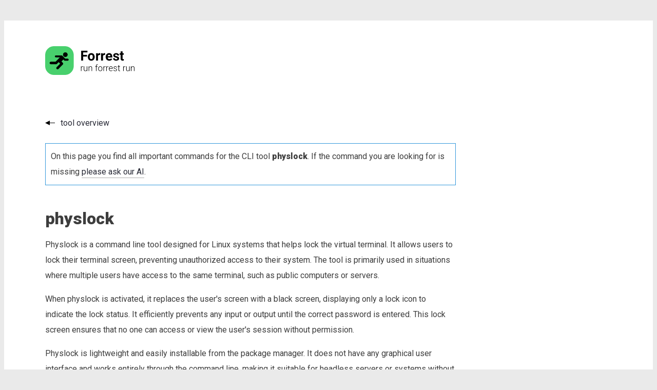

--- FILE ---
content_type: text/html; charset=UTF-8
request_url: https://forrestcli.com/tools/physlock
body_size: 3629
content:
<!DOCTYPE html>
<html lang="en">
<head>
    <meta charset="UTF-8">
    <title>Important commands for the CLI tool &quot;physlock&quot; | Forrest</title>
    <link rel="icon" type="image/png" href="/images/favicon.png">
                
    
    <meta property="og:title"
          content="Important commands for the CLI tool &quot;physlock&quot; | Forrest"/>
    <meta property="og:description"
          content="List of all important CLI commands for &quot;physlock&quot; and information about the tool, including 5 commands for Linux, MacOs and Windows."/>
    <meta property="og:image" content="/images/og_home.png"/>

    <meta name="description"
          content="List of all important CLI commands for &quot;physlock&quot; and information about the tool, including 5 commands for Linux, MacOs and Windows.">

    <link rel="preconnect" href="https://fonts.googleapis.com">
    <link rel="preconnect" href="https://fonts.gstatic.com" crossorigin>
    <link href="https://fonts.googleapis.com/css2?family=Roboto:wght@100;300;400;900&display=swap" rel="stylesheet">

    <!--meta name="viewport" content="width=device-width, initial-scale=1.0"-->
    <meta name="viewport" content="width=device-width, initial-scale=1.0, maximum-scale=1, user-scalable=0">

    <script src="/javascript/basic.js"></script>
    <link rel="stylesheet" href="/css/style.css">

            <meta name="robots" content="index,follow">
    
            
    
        <script type="application/ld+json">
    {
        "@context": "https://schema.org",
        "@type": "SoftwareApplication",
        "name": "physlock",
        "operatingSystem": "Linux",
        "applicationCategory": "Command Line Tool"
    }





    </script>

    <style>
        body {
            background-color: #EAEAEA;
            color: #3D3D3D;
            font-family: Roboto;
        }

        .center {
            max-width: 1300px;
            margin-left: auto;
            margin-right: auto;
            background-color: white;
            padding: 50px 80px;
            margin-top: 40px;
        }

        header {
            margin-bottom: 80px;
        }

        .code {
            background-color: #282A36;
            margin-bottom: 20px;
            border-radius: 10px;
            color: white;
            padding: 20px;
            list-style: none;
            font-family: "Courier New";
            line-height: 30px;
            word-break: break-all;
        }

        a {
            text-decoration: none;
            color: #282A36;
        }

        a.more {
            background: transparent url(/images/more-arrow.png) center right no-repeat;
            padding-right: 30px;
        }

        a.back {
            background: transparent url(/images/back-arrow.png) center left no-repeat;
            padding-left: 30px;
        }

        footer {
            background-color: #DADADA !important;
            margin-top: 0 !important;
            line-height: 30px;
            margin-bottom: 50px;
        }

        #main {
            padding-bottom: 200px;
        }

        footer .imprint {
            border-right: 1px solid #aaa;
            width: 280px;
            float: left;
            margin-right: 40px
        }

        footer .imprint a {
            font-weight: bold;
            color: #3D3D3D;
        }

        footer .imprint div {
            margin-left: 62px;
        }

        footer .documentation {
            border-right: 1px solid #aaa;
            width: 280px;
            float: left;
            margin-right: 40px
        }

        .command-list ul {
            margin: 0 0 50px 0;
            padding: 0;

        }

        .command-list ul li {
            list-style: none;
        }

        .forrest-command-block {
            font-size: 16px;
            background-color: #282A36;
            margin-bottom: 50px;
            border-radius: 10px;
            color: white;
            padding: 20px;
            font-family: "Courier New";
        }

        .forrest-command-block .name {
            color: #48D06D;
            font-weight: bold;
            margin-right: 40px;
            word-break: break-all;
                }

        .forrest-command-block .prompt {
            margin-top: 20px;
            word-break: break-all;
        }

        .forrest-command-block .explanation {
            border-left: 2px solid #ccc;
            padding-left: 10px;
            margin-left: 10px;
            line-height: 20px;
            font-size: 14px;
            margin-bottom: 40px;
        }

        @media only screen and (max-width: 900px) {
            footer .documentation {
                width: 145px;
            }

            footer .imprint {
                width: 260px;
                margin-right: 20px;
            }

            footer {
                margin-bottom: 10px;
            }

            .center {
                margin-top: 10px;
            }
        }

        @media only screen and (max-width: 600px) {
            .forrest-command-block .prompt {
                margin-bottom: 20px;
            }

            .center {
                padding: 25px;
                margin-top: 10px;
            }

            footer .imprint {
                float: none;
                border: none;
                margin-bottom: 30px;
            }

            footer .documentation {
                float: none;
                border: none;
                margin-bottom: 30px;
                margin-left: 60px;
                border-top: 1px solid #aaa;
                padding-top: 20px;
                width: 80%;
            }

            footer .magazine {
                float: none;
                border: none;
                margin-bottom: 30px;
                margin-left: 60px;
                border-top: 1px solid #aaa;
                padding-top: 20px;
                width: 80%;
            }

            footer {
                margin-bottom: 10px;
            }

            .forrest-command-block .name {
                display: block;
                margin-bottom: 10px;
            }
        }

        .readmore {
            background-color: #48D06D;
            border-radius: 10px;
            padding: 10px;
            color: white;
            display: inline;
        }

        .readmore a {
            color: white;
        }
    </style>
</head>
<body>
<div class="center" id="main">
            <header>
            <a href="/" aria-label="Go to the homepage">
                <img src="/images/logo.png" style="width: 250px" alt="Forrest logo">
            </a>
        </header>
    
        
    <style>
        #tool-commands-block h1 {
            margin-top: 50px;
        }

        #tool-commands-block h2 {
            font-weight: normal;
            margin-top: 80px;
        }

        #tool-commands-block .tool-info {
            line-height: 30px;
            max-width: 800px;
        }
    </style>

    <div>
        <a href="/tools" class="back">tool overview</a>
    </div>

    <div id="tool-commands-block">

        <div class="tool-info">
            <div class="box box-info">
                On this page you find all important commands for the CLI tool <strong>physlock</strong>. If the
                command you are looking for is missing <a href="/ai/ask">please ask our AI</a>.
            </div>

            <h1>physlock</h1>

            <p>Physlock is a command line tool designed for Linux systems that helps lock the virtual terminal. It allows users to lock their terminal screen, preventing unauthorized access to their system. The tool is primarily used in situations where multiple users have access to the same terminal, such as public computers or servers.</p>
<p>When physlock is activated, it replaces the user's screen with a black screen, displaying only a lock icon to indicate the lock status. It efficiently prevents any input or output until the correct password is entered. This lock screen ensures that no one can access or view the user's session without permission.</p>
<p>Physlock is lightweight and easily installable from the package manager. It does not have any graphical user interface and works entirely through the command line, making it suitable for headless servers or systems without a graphical environment.</p>
<p>This tool allows users to establish custom lock messages displayed on the lock screen to provide instructions or contact information in case of emergency. Physlock also supports multiple modes of operation, such as daemon mode, which automatically locks the terminal after a specified inactivity period.</p>
<p>Overall, physlock enhances the security of Linux systems by providing a simple yet effective method to protect terminal sessions from unauthorized access.</p>
        </div>

        
        <h2><strong>List of commands for</strong> physlock:</h2>

        <div class="command-list">
    <ul>
                    <li>
                    <div class="forrest-command-block" data-command="physlock:tldr:7124b">
    <div class="header">
        <div class="terminal-control-button" style="background-color: #FF5F57;"></div>
        <div class="terminal-control-button" style="background-color: #FEBC2E;"></div>
        <div class="terminal-control-button" style="background-color: #28C840;"></div>
    </div>
    <div class="tags">
        <ul>
                            <li>
                    <a href="/tools/physlock">physlock</a>
                </li>
                    </ul>
    </div>
    <div>
                    <span class="name">
                    physlock:tldr:7124b
                </span>
                        <span class="description">
                    physlock: Disable SysRq mechanism while locked.
                </span>
            </div>
    <div class="prompt"><span class="prompt">$ physlock -s</span></div>
    <div class="clipboard" onclick="copyToClipboard(this, 'forrest run forrest:physlock:tldr:7124b')">
        <span>try on your machine</span>
    </div>
                        <a href="/context/physlock/physlock:tldr:7124b">
                <div class="explain">
                    <span>explain this command</span>
                </div>
            </a>
            
    
</div>
            </li>
                    <li>
                    <div class="forrest-command-block" data-command="physlock:tldr:a5d00">
    <div class="header">
        <div class="terminal-control-button" style="background-color: #FF5F57;"></div>
        <div class="terminal-control-button" style="background-color: #FEBC2E;"></div>
        <div class="terminal-control-button" style="background-color: #28C840;"></div>
    </div>
    <div class="tags">
        <ul>
                            <li>
                    <a href="/tools/physlock">physlock</a>
                </li>
                    </ul>
    </div>
    <div>
                    <span class="name">
                    physlock:tldr:a5d00
                </span>
                        <span class="description">
                    physlock: Mute kernel messages on console while locked.
                </span>
            </div>
    <div class="prompt"><span class="prompt">$ physlock -m</span></div>
    <div class="clipboard" onclick="copyToClipboard(this, 'forrest run forrest:physlock:tldr:a5d00')">
        <span>try on your machine</span>
    </div>
                        <a href="/context/physlock/physlock:tldr:a5d00">
                <div class="explain">
                    <span>explain this command</span>
                </div>
            </a>
            
    
</div>
            </li>
                    <li>
                    <div class="forrest-command-block" data-command="physlock:tldr:b9a0a">
    <div class="header">
        <div class="terminal-control-button" style="background-color: #FF5F57;"></div>
        <div class="terminal-control-button" style="background-color: #FEBC2E;"></div>
        <div class="terminal-control-button" style="background-color: #28C840;"></div>
    </div>
    <div class="tags">
        <ul>
                            <li>
                    <a href="/tools/physlock">physlock</a>
                </li>
                    </ul>
    </div>
    <div>
                    <span class="name">
                    physlock:tldr:b9a0a
                </span>
                        <span class="description">
                    physlock: Lock every console (require current user or root to unlock).
                </span>
            </div>
    <div class="prompt"><span class="prompt">$ physlock</span></div>
    <div class="clipboard" onclick="copyToClipboard(this, 'forrest run forrest:physlock:tldr:b9a0a')">
        <span>try on your machine</span>
    </div>
                        <a href="/context/physlock/physlock:tldr:b9a0a">
                <div class="explain">
                    <span>explain this command</span>
                </div>
            </a>
            
    
</div>
            </li>
                    <li>
                    <div class="forrest-command-block" data-command="physlock:tldr:e8555">
    <div class="header">
        <div class="terminal-control-button" style="background-color: #FF5F57;"></div>
        <div class="terminal-control-button" style="background-color: #FEBC2E;"></div>
        <div class="terminal-control-button" style="background-color: #28C840;"></div>
    </div>
    <div class="tags">
        <ul>
                            <li>
                    <a href="/tools/physlock">physlock</a>
                </li>
                    </ul>
    </div>
    <div>
                    <span class="name">
                    physlock:tldr:e8555
                </span>
                        <span class="description">
                    physlock: Display a message before the password prompt.
                </span>
            </div>
    <div class="prompt"><span class="prompt">$ physlock -p "${Locked!}"</span></div>
    <div class="clipboard" onclick="copyToClipboard(this, 'forrest run forrest:physlock:tldr:e8555')">
        <span>try on your machine</span>
    </div>
                        <a href="/context/physlock/physlock:tldr:e8555">
                <div class="explain">
                    <span>explain this command</span>
                </div>
            </a>
            
    
</div>
            </li>
                    <li>
                    <div class="forrest-command-block" data-command="physlock:tldr:f2ccf">
    <div class="header">
        <div class="terminal-control-button" style="background-color: #FF5F57;"></div>
        <div class="terminal-control-button" style="background-color: #FEBC2E;"></div>
        <div class="terminal-control-button" style="background-color: #28C840;"></div>
    </div>
    <div class="tags">
        <ul>
                            <li>
                    <a href="/tools/physlock">physlock</a>
                </li>
                    </ul>
    </div>
    <div>
                    <span class="name">
                    physlock:tldr:f2ccf
                </span>
                        <span class="description">
                    physlock: Fork and detach physlock (useful for suspend or hibernate scripts).
                </span>
            </div>
    <div class="prompt"><span class="prompt">$ physlock -d</span></div>
    <div class="clipboard" onclick="copyToClipboard(this, 'forrest run forrest:physlock:tldr:f2ccf')">
        <span>try on your machine</span>
    </div>
                        <a href="/context/physlock/physlock:tldr:f2ccf">
                <div class="explain">
                    <span>explain this command</span>
                </div>
            </a>
            
    
</div>
            </li>
            </ul>
</div>

<script>

    function updateCommand(commandName) {
        const block = document.querySelector('[data-command="' + commandName + '"]')
        const name = block.querySelector('.name input').value
        const description = block.querySelector('.description input').value

        const URL = "/api/command/commandName".replace('commandName', commandName);

                const token = ""
        
        fetch(URL, {
            method: 'PUT',
            headers: {
                'Accept': 'application/json',
                'Content-Type': 'application/json',
                'Authorization': token
            },
            body: JSON.stringify({
                    "name": name,
                    "description": description
                }
            )
        })
            .then(response => response.json())
            .then(response => {
                if (response.status == "success") {
                    console.log('SUCCESS')
                } else {
                    console.log('FAILURE')
                }
            })
    }
</script>

    </div>

    <div style="clear: both"></div>

    <div>
        <a href="/tools" class="back">tool overview</a>
    </div>



</div>
<footer class="center">
    <div class="imprint">
        <img src="/images/logo-bw.png" height="50px" alt="Forrest logo in black and white">
        <div>
            Founded by <a href="mailto:nils.langner@startwind.io">Nils Langner</a>.
            <br>
            <a href="/imprint" style="font-weight: normal">Imprint</a>
        </div>
    </div>
    <div class="documentation">
        <strong>Documentation</strong><br>
        <ul style="margin: 0; padding: 0; list-style: none">
            <li><a href="/install">Install Forrest</a></li>
            <li><a href="https://github.com/startwind/forrest/blob/main/docs/changelog.md">Changelog</a></li>
            <li><a href="https://github.com/startwind/forrest">Manual</a></li>
        </ul>
    </div>
    <div class="magazine">
        <strong>The Devops Life</strong><br>
        <ul style="margin: 0; padding: 0; list-style: none">
            <li><a href="/magazine">The Magazine</a></li>
        </ul>
    </div>
    <div style="clear: both"></div>
</footer>
</body>
</html>
